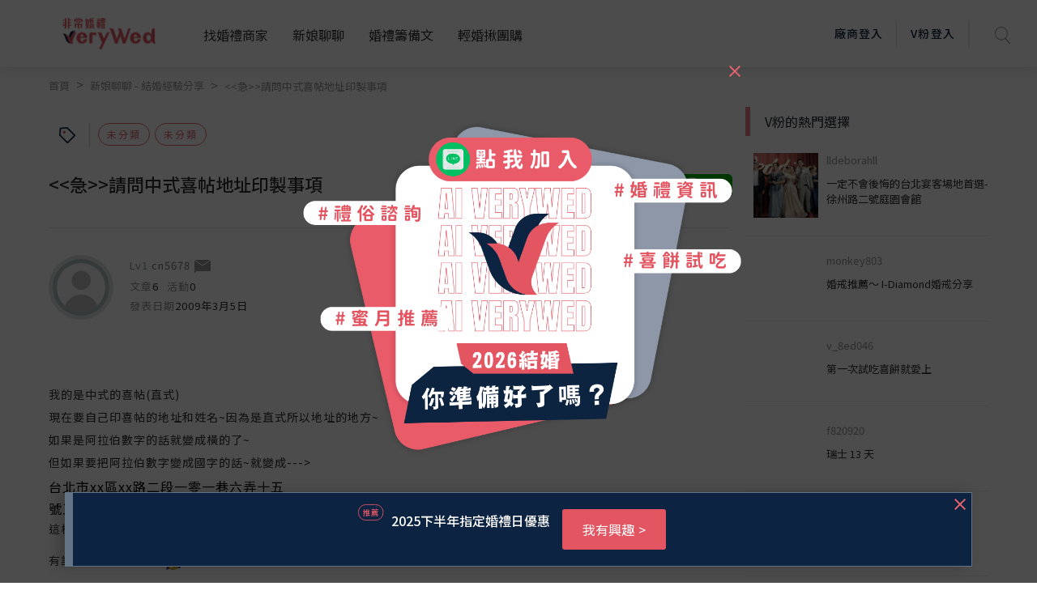

--- FILE ---
content_type: text/html; charset=UTF-8
request_url: https://verywed.com/api/threadListPage.php?board=expexch&thread=1532266.html
body_size: 3272
content:





{"status":200,"data":{"threadListPage":{"thread_info":{"isRating":0,"isVendorRating":0,"isRatingSEO":0,"subject":"<<\u6025>>\u8acb\u554f\u4e2d\u5f0f\u559c\u5e16\u5730\u5740\u5370\u88fd\u4e8b\u9805","themeLink":null,"theme":null,"category":null,"can_be_trust":0,"is_essence":"0","is_hot":"0","isLoved":"0","member":{"alias":"cn5678","member_id":314568,"articleCount":6,"activityCount":null,"created":"2009\u5e743\u67085\u65e5","createdTime":"2009-03-05","photo":"\/\/s.verywed.com\/s1\/2019\/08\/27\/1566884784_d0c1aa65d852572a840c780e828ac6c6.jpg","level":"Lv1","friendlyKey":null,"catLink":null,"isBlacklist":0},"content":"<p>\u6211\u7684\u662f\u4e2d\u5f0f\u7684\u559c\u5e16(\u76f4\u5f0f)<\/p>\n<p>\u73fe\u5728\u8981\u81ea\u5df1\u5370\u559c\u5e16\u7684\u5730\u5740\u548c\u59d3\u540d~\u56e0\u70ba\u662f\u76f4\u5f0f\u6240\u4ee5\u5730\u5740\u7684\u5730\u65b9~<\/p>\n<p>\u5982\u679c\u662f\u963f\u62c9\u4f2f\u6578\u5b57\u7684\u8a71\u5c31\u8b8a\u6210\u6a6b\u7684\u4e86~<\/p>\n<p>\u4f46\u5982\u679c\u8981\u628a\u963f\u62c9\u4f2f\u6578\u5b57\u8b8a\u6210\u570b\u5b57\u7684\u8a71~\u5c31\u8b8a\u6210---&gt;\n<\/p><table style=\"width:226pt;\" cellspacing=\"0\" cellpadding=\"0\" width=\"301\" border=\"0\"><colgroup><col style=\"width:226pt;\" width=\"301\"><\/colgroup><tbody><tr style=\"height:16.5pt;\"><td class=\"xl66\" style=\"width:226pt;height:16.5pt;\"><span style=\"color:#000000;font-size:medium;\">\u53f0\u5317\u5e02xx\u5340xx\u8def\u4e8c\u6bb5\u4e00\u96f6\u4e00\u5df7\u516d\u5f04\u5341\u4e94\u865f\u4e94\u6a13<\/span><\/td>\n        <\/tr><\/tbody><\/table><p>\u9019\u6a23\u5beb\u6709\u4eba\u770b\u5f97\u61c2\u55ce???<\/p>\n<p>\u6709\u8ab0\u80fd\u6551\u6551\u6211~~~~~~<img alt=\"\" src=\"http:\/\/verywed.com\/js\/fckeditor\/editor\/images\/smiley\/msn\/cry_smile.gif\"><\/p>","aboutLink":[],"append":[],"body_warning":{"body":"","error":true,"block":0},"hitCount":3964,"replyCount":4},"rating_info":[]},"vFanWatch":[{"alias":"veryWed\u5a5a\u79ae\u5c08\u5bb6","photo":"\/\/s.verywed.com\/800-800\/s1\/2020\/02\/14\/1581672075_e1600f52e51af61e61cc58337bfd9829.jpeg","subject":"\u5b8c\u7f8e\u5a5a\u5bb4\u5834\u5730-\u683c\u840a\u5929\u6f3e\u5927\u98ef\u5e97","board":"expexch","thread":"3259366","url":null,"vwindex_ga":1,"order":"1_1"},{"alias":"veryWed\u5a5a\u79ae\u5c08\u5bb6","photo":"\/\/s.verywed.com\/800-800\/s1\/2020\/02\/17\/1581934960_db084183350a7e78e3b5fcc86d0330d9.jpeg","subject":"\u975e\u5e38\u5a5a\u79ae\u5c0b\u627e\u5c08\u5c6c\u4f60\u7684\u547d\u5b9a\u65b0\u79d8","board":"expexch","thread":null,"url":"https:\/\/verywed.com\/landingpage\/2574?utm_source=veryWed&utm_medium=home_Carousel&utm_campaign=bridal_stylist_20200217&utm_content=home_Carousel_top3bride2","vwindex_ga":1,"order":"1_2"},{"alias":"veryWed\u5a5a\u79ae\u5c08\u5bb6","photo":"\/\/s.verywed.com\/800-800\/s1\/2020\/02\/26\/1582706216_b7a0835107e6eaf713e074a3990dfdf6.jpeg","subject":"\u3010V\u7c89\u63a8\u85a6\u3011\u5b8c\u52dd\u5404\u7a2e\u671f\u5f85\u7684\u5a5a\u5bb4\u5834\u5730\uff01","board":"expexch","thread":"3274013","url":null,"vwindex_ga":1,"order":"1_3"}],"vFanHotChoice":[{"alias":"lldeborahll","photo":"\/\/s.verywed.com\/1200-1200\/s1\/2020\/04\/27\/1587986846_51782170854492d95d8917b889dc28fd.JPG","subject":"\u4e00\u5b9a\u4e0d\u6703\u5f8c\u6094\u7684\u53f0\u5317\u5bb4\u5ba2\u5834\u5730\u9996\u9078-\u5f90\u5dde\u8def\u4e8c\u865f\u5ead\u5712\u6703\u9928","board":"rating","thread":"3293530.html","vwindex_ga":0},{"alias":"rj03121208","photo":null,"subject":"\u539f\u4f86\u662f\u5cf6\u4e0d\u662f\u9ce5","board":"expexch","thread":"3330669.html","vwindex_ga":0},{"alias":"clioanan","photo":null,"subject":"\u559c\u9905\u63a8\u85a6-\u4e03\u898b\u6afb\u5802","board":"expexch","thread":"3330671.html","vwindex_ga":0},{"alias":"monkey803","photo":"\/\/s.verywed.com\/s1\/2025\/10\/15\/1760516801_c4857c9ba708ac5028352ac7a3f85173.jpg","subject":"\u5a5a\u6212\u63a8\u85a6\uff5e I-Diamond\u5a5a\u6212\u5206\u4eab","board":"expexch","thread":"3330672.html","vwindex_ga":0},{"alias":"clioanan","photo":null,"subject":"\u559c\u9905-\u4e03\u898b\u6afb\u5802","board":"expexch","thread":"3330673.html","vwindex_ga":0},{"alias":"v_8ed046","photo":"\/\/s.verywed.com\/s1\/2025\/10\/14\/1760446753_d5463ebb16b85a323ea7ca471bb0acc9.jpg","subject":"\u7b2c\u4e00\u6b21\u8a66\u5403\u559c\u9905\u5c31\u611b\u4e0a\ufe0f","board":"expexch","thread":"3330674.html","vwindex_ga":0},{"alias":"Terrence1019","photo":null,"subject":"\u5c0d\u5a5a\u7d17\u756b\u9762\u6709\u60f3\u6cd5\u8a72\u600e\u9ebc\u8ddf\u651d\u5f71\u5e2b\u6e9d\u901a","board":"expexch","thread":"3330676.html","vwindex_ga":0},{"alias":"Xuanlin1006","photo":null,"subject":"\u5f9e\u8a66\u5403\u958b\u59cb\u7684\u751c\u871c\u6c7a\u5b9a Koti Koti \u559c\u9905\u9ad4\u9a57","board":"expexch","thread":"3330677.html","vwindex_ga":0},{"alias":"f820920","photo":"\/\/s.verywed.com\/s1\/2024\/11\/24\/1732461625_b565aa7b1ffb4db9ceb319692bdcc9d2.jpg","subject":"\u745e\u58eb 13 \u5929","board":"expexch","thread":"3330678.html","vwindex_ga":0},{"alias":"f820920","photo":"\/\/s.verywed.com\/s1\/2024\/11\/24\/1732461625_b565aa7b1ffb4db9ceb319692bdcc9d2.jpg","subject":"\u745e\u58eb 13 \u5929\u871c\u6708\u65c5\u884c","board":"expexch","thread":"3330679.html","vwindex_ga":0},{"alias":"f820920","photo":"\/\/s.verywed.com\/s1\/2024\/11\/24\/1732461625_b565aa7b1ffb4db9ceb319692bdcc9d2.jpg","subject":"\u5cc7\u91cc\u5cf6 10 \u5929\u871c\u6708\u65c5\u884c","board":"expexch","thread":"3330680.html","vwindex_ga":0},{"alias":"dppss93137","photo":null,"subject":"\u9999\u6c23\u6eff\u5206\u7684BUT.\u5976\u6cb9\u9165\u9905\uff0c\u5e78\u798f\u611f\u7206\u68da\uff01","board":"expexch","thread":"3330681.html","vwindex_ga":0},{"alias":"dppss93137","photo":null,"subject":" \u559c\u9905\u9078\u64c7BUT\ufe0f","board":"expexch","thread":"3330682.html","vwindex_ga":0},{"alias":"v_5ec530","photo":"\/\/s.verywed.com\/s1\/2025\/10\/16\/1760581309_359faf32468f8298cc954c3f56387168.jpeg","subject":"\u6700\u7f8e\u559c\u9905\uff01","board":"expexch","thread":"3330683.html","vwindex_ga":0},{"alias":"jihapeg484","photo":null,"subject":"Professional Image Through a Virtual Phone","board":"expexch","thread":"3330684.html","vwindex_ga":0},{"alias":"syu10312","photo":null,"subject":"\u53e3\u5473\u7279\u5225\u53c8\u7f8e\u9e97\u7684\u5c71\u6728\u5cf6\u8a66\u5403\u5fc3\u5f97","board":"expexch","thread":"3330685.html","vwindex_ga":0},{"alias":"zora0055","photo":null,"subject":"\u773c\u888b\u5167\u958b\u624b\u8853\u6062\u5fa9\u671f\u816b\u591a\u4e45","board":"expexch","thread":"3330691.html","vwindex_ga":0},{"alias":"v_9b1a2b","photo":"\/\/s.verywed.com\/s1\/2025\/05\/23\/1748006119_9e45cc52a54d18262adb492470afb51c.jpg","subject":"\u4e16\u552f\u559c\u9905\u8b9a\u8b9a","board":"expexch","thread":"3330692.html","vwindex_ga":0},{"alias":"v_81dbae","photo":"\/\/s.verywed.com\/s1\/2025\/10\/16\/1760624904_fbe63559f969b2af8ace12be962a035a.jpg","subject":"\u5c71\u6728\u5cf6\u559c\u9905 \u63a8\u85a6\uff01","board":"expexch","thread":"3330697.html","vwindex_ga":0},{"alias":"f820920","photo":"\/\/s.verywed.com\/s1\/2024\/11\/24\/1732461625_b565aa7b1ffb4db9ceb319692bdcc9d2.jpg","subject":"\u745e\u58eb13\u5929\u871c\u6708\u65c5\u884c","board":"expexch","thread":"3330698.html","vwindex_ga":0},{"alias":"f820920","photo":"\/\/s.verywed.com\/s1\/2024\/11\/24\/1732461625_b565aa7b1ffb4db9ceb319692bdcc9d2.jpg","subject":"\u5cc7\u91cc\u5cf610\u5929\u871c\u6708\u65c5\u884c","board":"expexch","thread":"3330699.html","vwindex_ga":0},{"alias":"linbilll","photo":"\/\/s.verywed.com\/s1\/2023\/10\/06\/1696596769_3fc3733387d731ae8d77514051f95e1f.jpg","subject":"\u5a5a\u7d17\u7d00\u5ff5\u5be6\u73fe\u6211\u5006\u68d2\u7403Cosplay\u60c5\u4eba\u5922\uff01","board":"expexch","thread":"3330701.html","vwindex_ga":0},{"alias":"v_3b0026","photo":"\/\/s.verywed.com\/s1\/2025\/10\/17\/1760672062_68dba232ccb558d12745f90de61861ce.jpg","subject":" OOH LA LOVE \u559c\u9905\u8a66\u5403\u5206\u4eab","board":"expexch","thread":"3330702.html","vwindex_ga":0},{"alias":"xiang_9559","photo":"\/\/s.verywed.com\/s1\/2025\/10\/17\/1760683273_20d898f6405ce1300dcc09664452fd25.jpg","subject":"But.\u559c\u9905\u8a66\u5403\u5fc3\u5f97\u5206\u4eab","board":"expexch","thread":"3330703.html","vwindex_ga":0},{"alias":"peter61035","photo":null,"subject":"\u559c\u9905\u597d\u9078\u9805\uff0c\u5065\u5eb7\u597d\u9078\u64c7","board":"expexch","thread":"3330704.html","vwindex_ga":0},{"alias":"gogosunnyboy","photo":null,"subject":"\u6211\u5011\u5728\u4eac\u83ef\u947d\u77f3\u65b0\u71df\u5e97\u6311\u5230\u5c6c\u65bc\u6211\u5011\u7684\u5ba2\u88fd\u5316\u7d50\u5a5a\u947d\u6212\/\u5c0d\u6212","board":"expexch","thread":"3330705.html","vwindex_ga":0},{"alias":"0934330215","photo":null,"subject":"\u65e5\u7cfb\u98a8\u559c\u9905","board":"expexch","thread":"3330706.html","vwindex_ga":0},{"alias":"v_5af4ef","photo":"\/\/s.verywed.com\/s1\/2025\/10\/17\/1760709687_c6700da8bb74737f290ff4bf17e8f588.jpg","subject":"\u5206\u4eab\u559c\u9905 \u6ce2\u6ce2\u8afe\u8afe","board":"expexch","thread":"3330707.html","vwindex_ga":0},{"alias":"oxalislala","photo":null,"subject":"\u7fa9\u5927\u5229\u871c\u6708\u5718 \u63a8\u85a6\u96cb\u54c1","board":"expexch","thread":"3330708.html","vwindex_ga":0},{"alias":"joan0428888","photo":"\/\/s.verywed.com\/s1\/2025\/10\/19\/1760848423_f0efa22452c6bf94f6a3cbbfd16146dc.jpg","subject":"\u5c71\u6728\u5cf6\u8a66\u5403\u9ad4\u9a57","board":"expexch","thread":"3330709.html","vwindex_ga":0}],"bottomCampaign":[{"ad_title":"\u53f0\u5317\u6f22\u4f86\u5927\u98ef\u5e97\uff5c2025\u5a5a\u5bb4\u65b9\u6848","ad_url":"very-wed.com\/aKtZf","ad_button":"\u77ad\u89e3\u8a73\u60c5","sponsor":"\u53f0\u5317\u6f22\u4f86\u5927\u98ef\u5e97\u5bb4\u6703\u5ef3","ga_camp_no":1,"ga_ad":"_\u63a8\u85a6","ga_cat_name":"restaurant","ga_ven_name":"\u53f0\u5317\u6f22\u4f86\u5927\u98ef\u5e97\u5bb4\u6703\u5ef3","ga_ven_pk":21074},{"ad_title":"2025\uff5e2026\u71b1\u60c5\u9810\u7d04\u4e2d","ad_url":"verywed.com\/landingpage\/2364-%E8%81%BD%E8%A6%8B%E5%B9%B8%E7%A6%8F%E5%A9%9A%E7%A6%AE%E6%A8%82%E5%9C%98.html","ad_button":"\u6211\u6709\u8208\u8da3","sponsor":"\u807d\u898b\u5e78\u798f\u5a5a\u79ae\u6a02\u5718","ga_camp_no":1,"ga_ad":"_\u63a8\u85a6","ga_cat_name":"music","ga_ven_name":"\u807d\u898b\u5e78\u798f\u5a5a\u79ae\u6a02\u5718","ga_ven_pk":17190}],"seo":{"description":"\u6211\u7684\u662f\u4e2d\u5f0f\u7684\u559c\u5e16(\u76f4\u5f0f)\u73fe\u5728\u8981\u81ea\u5df1\u5370\u559c\u5e16\u7684\u5730\u5740\u548c\u59d3\u540d~\u56e0\u70ba\u662f\u76f4\u5f0f\u6240\u4ee5\u5730\u5740\u7684\u5730\u65b9~\u5982\u679c\u662f\u963f\u62c9\u4f2f\u6578\u5b57\u7684\u8a71\u5c31\u8b8a\u6210\u6a6b\u7684\u4e86~\u4f46\u5982\u679c\u8981\u628a\u963f\u62c9\u4f2f\u6578\u5b57\u8b8a\u6210\u570b\u5b57\u7684\u8a71~\u5c31\u8b8a\u6210---&gt;\u53f0\u5317\u5e02xx\u5340xx\u8def\u4e8c\u6bb5\u4e00\u96f6\u4e00\u5df7\u516d\u5f04\u5341\u4e94\u865f\u4e94\u6a13        \u9019\u6a23\u5beb\u6709\u4eba\u770b\u5f97\u61c2\u55ce???\u6709\u8ab0\u80fd\u6551\u6551\u6211~~~~~~\u2026\uff08\u5168\u6587\u8acb\u898b\uff1a\u975e\u5e38\u5a5a\u79aeveryWed\uff09","og:description":"\u6211\u7684\u662f\u4e2d\u5f0f\u7684\u559c\u5e16(\u76f4\u5f0f)\u73fe\u5728\u8981\u81ea\u5df1\u5370\u559c\u5e16\u7684\u5730\u5740\u548c\u59d3\u540d~\u56e0\u70ba\u662f\u76f4\u5f0f\u6240\u4ee5\u5730\u5740\u7684\u5730\u65b9~\u5982\u679c\u662f\u963f\u62c9\u4f2f\u6578\u5b57\u7684\u8a71\u5c31\u8b8a\u6210\u6a6b\u7684\u4e86~\u4f46\u5982\u679c\u8981\u628a\u963f\u62c9\u4f2f\u6578\u5b57\u8b8a\u6210\u570b\u5b57\u7684\u8a71~\u5c31\u8b8a\u6210---&gt;\u53f0\u5317\u5e02xx\u5340xx\u8def\u4e8c\u6bb5\u4e00\u96f6\u4e00\u5df7\u516d\u5f04\u5341\u4e94\u865f\u4e94\u6a13        \u9019\u6a23\u5beb\u6709\u4eba\u770b\u5f97\u61c2\u55ce???\u6709\u8ab0\u80fd\u6551\u6551\u6211~~~~~~\u2026\uff08\u5168\u6587\u8acb\u898b\uff1a\u975e\u5e38\u5a5a\u79aeveryWed\uff09","title":"<<\u6025>>\u8acb\u554f\u4e2d\u5f0f\u559c\u5e16\u5730\u5740\u5370\u88fd\u4e8b\u9805--\u975e\u5e38\u5a5a\u79aeveryWed"}}}

--- FILE ---
content_type: text/html; charset=utf-8
request_url: https://www.google.com/recaptcha/api2/aframe
body_size: -105
content:
<!DOCTYPE HTML><html><head><meta http-equiv="content-type" content="text/html; charset=UTF-8"></head><body><script nonce="Bbq4Nb74VF1pmp7A4dB0Vg">/** Anti-fraud and anti-abuse applications only. See google.com/recaptcha */ try{var clients={'sodar':'https://pagead2.googlesyndication.com/pagead/sodar?'};window.addEventListener("message",function(a){try{if(a.source===window.parent){var b=JSON.parse(a.data);var c=clients[b['id']];if(c){var d=document.createElement('img');d.src=c+b['params']+'&rc='+(localStorage.getItem("rc::a")?sessionStorage.getItem("rc::b"):"");window.document.body.appendChild(d);sessionStorage.setItem("rc::e",parseInt(sessionStorage.getItem("rc::e")||0)+1);localStorage.setItem("rc::h",'1763056887100');}}}catch(b){}});window.parent.postMessage("_grecaptcha_ready", "*");}catch(b){}</script></body></html>

--- FILE ---
content_type: text/javascript
request_url: https://verywed.com/plugin/tinymce/plugins/print/plugin.js
body_size: 299
content:
(function () {
var print = (function () {
    'use strict';

    var global = tinymce.util.Tools.resolve('tinymce.PluginManager');

    var global$1 = tinymce.util.Tools.resolve('tinymce.Env');

    var register = function (editor) {
      editor.addCommand('mcePrint', function () {
        if (global$1.ie && global$1.ie <= 11) {
          editor.getDoc().execCommand('print', false, null);
        } else {
          editor.getWin().print();
        }
      });
    };
    var Commands = { register: register };

    var register$1 = function (editor) {
      editor.addButton('print', {
        title: 'Print',
        cmd: 'mcePrint'
      });
      editor.addMenuItem('print', {
        text: 'Print',
        cmd: 'mcePrint',
        icon: 'print'
      });
    };
    var Buttons = { register: register$1 };

    global.add('print', function (editor) {
      Commands.register(editor);
      Buttons.register(editor);
      editor.addShortcut('Meta+P', '', 'mcePrint');
    });
    function Plugin () {
    }

    return Plugin;

}());
})();


--- FILE ---
content_type: application/javascript; charset=UTF-8
request_url: https://verywed.com/_nuxt/pages/forum/_board/_thread.2ca38a5541c6ccd3f78b.js
body_size: 7334
content:
webpackJsonp([30],{LbFO:function(t,e,a){"use strict";Object.defineProperty(e,"__esModule",{value:!0});var r=a("MMWb"),n=a("N1c2"),s=a("VU/8")(r.a,n.a,!1,null,null,null);s.options.__file="pages/forum/_board/_thread.vue",e.default=s.exports},MMWb:function(t,e,a){"use strict";var r=a("Dd8w"),n=a.n(r),s=a("Xxa5"),i=a.n(s),o=a("exGp"),d=a.n(o),h=a("wW7L"),u=a("NYxO"),c=a("VPNC"),p=a.n(c),l=a("mtWM"),f=a.n(l);e.a={watchQuery:!0,head:function(){return this.thread.includes("-")?this.thread=this.thread.split("-")[0]:this.thread=this.thread.split(".html")[0],0==this.STORE_THREAD.threadListPage.thread_info.body_warning.block&&0==this.STORE_THREAD.threadListPage.thread_info.member.isBlacklist?{link:[{rel:"canonical",href:"https://verywed.com/forum/"+this.board+"/"+this.thread+".html"}]}:{meta:[{name:"robots",content:"noindex"}]}},fetch:function(){var t=d()(i.a.mark(function t(e){var a=e.store;return e.params,e.route,i.a.wrap(function(t){for(;;)switch(t.prev=t.next){case 0:return t.next=2,a.dispatch("GET_NEWPAGE");case 2:case"end":return t.stop()}},t,this)}));return function(e){return t.apply(this,arguments)}}(),asyncData:function(){var t=d()(i.a.mark(function t(e){var a,r=e.store,n=e.params,s=e.error;return e.route,i.a.wrap(function(t){for(;;)switch(t.prev=t.next){case 0:return a={board:n.board,thread:n.thread},t.next=3,f.a.get("https://verywed.com/vwAPI/threadListPage.php",{params:a}).then(function(t){r.state.boardSingle=t.data.data}).catch(function(t){404==t.response.status?s({statusCode:404,message:"Post not found"}):403==t.response.status&&(r.state.boardSingle=t.response.data.data,s({statusCode:403,message:t.response.data.data}))});case 3:return t.next=5,f.a.get("https://verywed.com/vwAPI/threadListPageReply.php",{params:a}).then(function(t){r.state.articleReply=t.data.data.threadListPageReply});case 5:return t.abrupt("return",p.a);case 6:case"end":return t.stop()}},t,this)}));return function(e){return t.apply(this,arguments)}}(),jsonld:function(){var t=[];return t.push(this.organization,this.webpage,this.website),t},mounted:function(){},components:{detailPage:h.a},data:function(){var t=this.$route.params;return{path:"/"+t+"/",board:t.board,thread:t.thread}},computed:n()({},Object(u.mapGetters)(["STORE_THREAD"]))}},N1c2:function(t,e,a){"use strict";var r=function(){var t=this.$createElement;return(this._self._c||t)("detailPage",{attrs:{STORE_THREAD:this.STORE_THREAD,board:this.board,thread:this.thread,isVendor:!0}})};r._withStripped=!0;var n={render:r,staticRenderFns:[]};e.a=n}});
//# sourceMappingURL=[data-uri]

--- FILE ---
content_type: image/svg+xml
request_url: https://verywed.com/_nuxt/img/ig.adc3294.svg
body_size: 584
content:

<svg xmlns="http://www.w3.org/2000/svg" width="20" height="20">
    <path fill="#FFF" fill-rule="evenodd" d="M18.168 18.21c-1.078 1.139-2.654 1.789-4.313 1.789H6.14c-1.659 0-3.235-.65-4.314-1.789C.748 17.153.001 15.689.001 13.981V6.012c0-1.626.747-3.171 1.825-4.228C2.905.727 4.481-.005 6.14-.005h7.715c1.659 0 3.235.732 4.313 1.789 1.079 1.057 1.825 2.602 1.825 4.228v7.969c0 1.708-.746 3.172-1.825 4.229zm.083-12.198c0-1.138-.497-2.277-1.327-3.009-.747-.813-1.908-1.301-3.069-1.301H6.14c-1.244 0-2.323.488-3.152 1.301-.747.732-1.245 1.871-1.245 3.009v7.969c0 1.22.498 2.277 1.245 3.091.829.732 1.908 1.219 3.152 1.219h7.715c1.161 0 2.322-.487 3.069-1.219.83-.814 1.327-1.871 1.327-3.091V6.012zm-2.571-.325a1.15 1.15 0 0 1-1.162-1.138c0-.629.52-1.139 1.162-1.139.641 0 1.161.51 1.161 1.139a1.15 1.15 0 0 1-1.161 1.138zm-1.991 7.888c-.913.894-2.24 1.464-3.733 1.464-1.41 0-2.738-.57-3.65-1.464-.996-.976-1.576-2.196-1.576-3.66 0-1.382.58-2.683 1.576-3.578.912-.975 2.24-1.544 3.65-1.544 1.493 0 2.82.569 3.733 1.544a5.06 5.06 0 0 1 1.493 3.578c0 1.464-.581 2.684-1.493 3.66zm-1.245-6.099c-.58-.57-1.493-.976-2.488-.976-.913 0-1.825.406-2.489.976-.581.651-.995 1.545-.995 2.439 0 .976.414 1.871.995 2.44.664.651 1.576 1.057 2.489 1.057.995 0 1.908-.406 2.488-1.057.664-.569 1.079-1.464 1.079-2.44 0-.894-.415-1.788-1.079-2.439z"/>
</svg>

--- FILE ---
content_type: text/javascript
request_url: https://verywed.com/plugin/tinymce/plugins/pagebreak/plugin.js
body_size: 966
content:
(function () {
var pagebreak = (function () {
    'use strict';

    var global = tinymce.util.Tools.resolve('tinymce.PluginManager');

    var global$1 = tinymce.util.Tools.resolve('tinymce.Env');

    var getSeparatorHtml = function (editor) {
      return editor.getParam('pagebreak_separator', '<!-- pagebreak -->');
    };
    var shouldSplitBlock = function (editor) {
      return editor.getParam('pagebreak_split_block', false);
    };
    var Settings = {
      getSeparatorHtml: getSeparatorHtml,
      shouldSplitBlock: shouldSplitBlock
    };

    var getPageBreakClass = function () {
      return 'mce-pagebreak';
    };
    var getPlaceholderHtml = function () {
      return '<img src="' + global$1.transparentSrc + '" class="' + getPageBreakClass() + '" data-mce-resize="false" data-mce-placeholder />';
    };
    var setup = function (editor) {
      var separatorHtml = Settings.getSeparatorHtml(editor);
      var pageBreakSeparatorRegExp = new RegExp(separatorHtml.replace(/[\?\.\*\[\]\(\)\{\}\+\^\$\:]/g, function (a) {
        return '\\' + a;
      }), 'gi');
      editor.on('BeforeSetContent', function (e) {
        e.content = e.content.replace(pageBreakSeparatorRegExp, getPlaceholderHtml());
      });
      editor.on('PreInit', function () {
        editor.serializer.addNodeFilter('img', function (nodes) {
          var i = nodes.length, node, className;
          while (i--) {
            node = nodes[i];
            className = node.attr('class');
            if (className && className.indexOf('mce-pagebreak') !== -1) {
              var parentNode = node.parent;
              if (editor.schema.getBlockElements()[parentNode.name] && Settings.shouldSplitBlock(editor)) {
                parentNode.type = 3;
                parentNode.value = separatorHtml;
                parentNode.raw = true;
                node.remove();
                continue;
              }
              node.type = 3;
              node.value = separatorHtml;
              node.raw = true;
            }
          }
        });
      });
    };
    var FilterContent = {
      setup: setup,
      getPlaceholderHtml: getPlaceholderHtml,
      getPageBreakClass: getPageBreakClass
    };

    var register = function (editor) {
      editor.addCommand('mcePageBreak', function () {
        if (editor.settings.pagebreak_split_block) {
          editor.insertContent('<p>' + FilterContent.getPlaceholderHtml() + '</p>');
        } else {
          editor.insertContent(FilterContent.getPlaceholderHtml());
        }
      });
    };
    var Commands = { register: register };

    var setup$1 = function (editor) {
      editor.on('ResolveName', function (e) {
        if (e.target.nodeName === 'IMG' && editor.dom.hasClass(e.target, FilterContent.getPageBreakClass())) {
          e.name = 'pagebreak';
        }
      });
    };
    var ResolveName = { setup: setup$1 };

    var register$1 = function (editor) {
      editor.addButton('pagebreak', {
        title: 'Page break',
        cmd: 'mcePageBreak'
      });
      editor.addMenuItem('pagebreak', {
        text: 'Page break',
        icon: 'pagebreak',
        cmd: 'mcePageBreak',
        context: 'insert'
      });
    };
    var Buttons = { register: register$1 };

    global.add('pagebreak', function (editor) {
      Commands.register(editor);
      Buttons.register(editor);
      FilterContent.setup(editor);
      ResolveName.setup(editor);
    });
    function Plugin () {
    }

    return Plugin;

}());
})();


--- FILE ---
content_type: text/javascript
request_url: https://verywed.com/plugin/tinymce/plugins/visualchars/plugin.js
body_size: 3252
content:
(function () {
var visualchars = (function (domGlobals) {
    'use strict';

    var Cell = function (initial) {
      var value = initial;
      var get = function () {
        return value;
      };
      var set = function (v) {
        value = v;
      };
      var clone = function () {
        return Cell(get());
      };
      return {
        get: get,
        set: set,
        clone: clone
      };
    };

    var global = tinymce.util.Tools.resolve('tinymce.PluginManager');

    var get = function (toggleState) {
      var isEnabled = function () {
        return toggleState.get();
      };
      return { isEnabled: isEnabled };
    };
    var Api = { get: get };

    var fireVisualChars = function (editor, state) {
      return editor.fire('VisualChars', { state: state });
    };
    var Events = { fireVisualChars: fireVisualChars };

    var charMap = {
      '\xA0': 'nbsp',
      '\xAD': 'shy'
    };
    var charMapToRegExp = function (charMap, global) {
      var key, regExp = '';
      for (key in charMap) {
        regExp += key;
      }
      return new RegExp('[' + regExp + ']', global ? 'g' : '');
    };
    var charMapToSelector = function (charMap) {
      var key, selector = '';
      for (key in charMap) {
        if (selector) {
          selector += ',';
        }
        selector += 'span.mce-' + charMap[key];
      }
      return selector;
    };
    var Data = {
      charMap: charMap,
      regExp: charMapToRegExp(charMap),
      regExpGlobal: charMapToRegExp(charMap, true),
      selector: charMapToSelector(charMap),
      charMapToRegExp: charMapToRegExp,
      charMapToSelector: charMapToSelector
    };

    var constant = function (value) {
      return function () {
        return value;
      };
    };
    var never = constant(false);
    var always = constant(true);

    var never$1 = never;
    var always$1 = always;
    var none = function () {
      return NONE;
    };
    var NONE = function () {
      var eq = function (o) {
        return o.isNone();
      };
      var call = function (thunk) {
        return thunk();
      };
      var id = function (n) {
        return n;
      };
      var noop = function () {
      };
      var nul = function () {
        return null;
      };
      var undef = function () {
        return undefined;
      };
      var me = {
        fold: function (n, s) {
          return n();
        },
        is: never$1,
        isSome: never$1,
        isNone: always$1,
        getOr: id,
        getOrThunk: call,
        getOrDie: function (msg) {
          throw new Error(msg || 'error: getOrDie called on none.');
        },
        getOrNull: nul,
        getOrUndefined: undef,
        or: id,
        orThunk: call,
        map: none,
        ap: none,
        each: noop,
        bind: none,
        flatten: none,
        exists: never$1,
        forall: always$1,
        filter: none,
        equals: eq,
        equals_: eq,
        toArray: function () {
          return [];
        },
        toString: constant('none()')
      };
      if (Object.freeze)
        Object.freeze(me);
      return me;
    }();
    var some = function (a) {
      var constant_a = function () {
        return a;
      };
      var self = function () {
        return me;
      };
      var map = function (f) {
        return some(f(a));
      };
      var bind = function (f) {
        return f(a);
      };
      var me = {
        fold: function (n, s) {
          return s(a);
        },
        is: function (v) {
          return a === v;
        },
        isSome: always$1,
        isNone: never$1,
        getOr: constant_a,
        getOrThunk: constant_a,
        getOrDie: constant_a,
        getOrNull: constant_a,
        getOrUndefined: constant_a,
        or: self,
        orThunk: self,
        map: map,
        ap: function (optfab) {
          return optfab.fold(none, function (fab) {
            return some(fab(a));
          });
        },
        each: function (f) {
          f(a);
        },
        bind: bind,
        flatten: constant_a,
        exists: bind,
        forall: bind,
        filter: function (f) {
          return f(a) ? me : NONE;
        },
        equals: function (o) {
          return o.is(a);
        },
        equals_: function (o, elementEq) {
          return o.fold(never$1, function (b) {
            return elementEq(a, b);
          });
        },
        toArray: function () {
          return [a];
        },
        toString: function () {
          return 'some(' + a + ')';
        }
      };
      return me;
    };
    var from = function (value) {
      return value === null || value === undefined ? NONE : some(value);
    };
    var Option = {
      some: some,
      none: none,
      from: from
    };

    var typeOf = function (x) {
      if (x === null)
        return 'null';
      var t = typeof x;
      if (t === 'object' && (Array.prototype.isPrototypeOf(x) || x.constructor && x.constructor.name === 'Array'))
        return 'array';
      if (t === 'object' && (String.prototype.isPrototypeOf(x) || x.constructor && x.constructor.name === 'String'))
        return 'string';
      return t;
    };
    var isType = function (type) {
      return function (value) {
        return typeOf(value) === type;
      };
    };
    var isFunction = isType('function');

    var slice = Array.prototype.slice;
    var map = function (xs, f) {
      var len = xs.length;
      var r = new Array(len);
      for (var i = 0; i < len; i++) {
        var x = xs[i];
        r[i] = f(x, i, xs);
      }
      return r;
    };
    var each = function (xs, f) {
      for (var i = 0, len = xs.length; i < len; i++) {
        var x = xs[i];
        f(x, i, xs);
      }
    };
    var from$1 = isFunction(Array.from) ? Array.from : function (x) {
      return slice.call(x);
    };

    var fromHtml = function (html, scope) {
      var doc = scope || domGlobals.document;
      var div = doc.createElement('div');
      div.innerHTML = html;
      if (!div.hasChildNodes() || div.childNodes.length > 1) {
        domGlobals.console.error('HTML does not have a single root node', html);
        throw new Error('HTML must have a single root node');
      }
      return fromDom(div.childNodes[0]);
    };
    var fromTag = function (tag, scope) {
      var doc = scope || domGlobals.document;
      var node = doc.createElement(tag);
      return fromDom(node);
    };
    var fromText = function (text, scope) {
      var doc = scope || domGlobals.document;
      var node = doc.createTextNode(text);
      return fromDom(node);
    };
    var fromDom = function (node) {
      if (node === null || node === undefined) {
        throw new Error('Node cannot be null or undefined');
      }
      return { dom: constant(node) };
    };
    var fromPoint = function (docElm, x, y) {
      var doc = docElm.dom();
      return Option.from(doc.elementFromPoint(x, y)).map(fromDom);
    };
    var Element = {
      fromHtml: fromHtml,
      fromTag: fromTag,
      fromText: fromText,
      fromDom: fromDom,
      fromPoint: fromPoint
    };

    var ATTRIBUTE = domGlobals.Node.ATTRIBUTE_NODE;
    var CDATA_SECTION = domGlobals.Node.CDATA_SECTION_NODE;
    var COMMENT = domGlobals.Node.COMMENT_NODE;
    var DOCUMENT = domGlobals.Node.DOCUMENT_NODE;
    var DOCUMENT_TYPE = domGlobals.Node.DOCUMENT_TYPE_NODE;
    var DOCUMENT_FRAGMENT = domGlobals.Node.DOCUMENT_FRAGMENT_NODE;
    var ELEMENT = domGlobals.Node.ELEMENT_NODE;
    var TEXT = domGlobals.Node.TEXT_NODE;
    var PROCESSING_INSTRUCTION = domGlobals.Node.PROCESSING_INSTRUCTION_NODE;
    var ENTITY_REFERENCE = domGlobals.Node.ENTITY_REFERENCE_NODE;
    var ENTITY = domGlobals.Node.ENTITY_NODE;
    var NOTATION = domGlobals.Node.NOTATION_NODE;

    var type = function (element) {
      return element.dom().nodeType;
    };
    var value = function (element) {
      return element.dom().nodeValue;
    };
    var isType$1 = function (t) {
      return function (element) {
        return type(element) === t;
      };
    };
    var isText = isType$1(TEXT);

    var wrapCharWithSpan = function (value) {
      return '<span data-mce-bogus="1" class="mce-' + Data.charMap[value] + '">' + value + '</span>';
    };
    var Html = { wrapCharWithSpan: wrapCharWithSpan };

    var isMatch = function (n) {
      return isText(n) && value(n) !== undefined && Data.regExp.test(value(n));
    };
    var filterDescendants = function (scope, predicate) {
      var result = [];
      var dom = scope.dom();
      var children = map(dom.childNodes, Element.fromDom);
      each(children, function (x) {
        if (predicate(x)) {
          result = result.concat([x]);
        }
        result = result.concat(filterDescendants(x, predicate));
      });
      return result;
    };
    var findParentElm = function (elm, rootElm) {
      while (elm.parentNode) {
        if (elm.parentNode === rootElm) {
          return elm;
        }
        elm = elm.parentNode;
      }
    };
    var replaceWithSpans = function (html) {
      return html.replace(Data.regExpGlobal, Html.wrapCharWithSpan);
    };
    var Nodes = {
      isMatch: isMatch,
      filterDescendants: filterDescendants,
      findParentElm: findParentElm,
      replaceWithSpans: replaceWithSpans
    };

    var show = function (editor, rootElm) {
      var node, div;
      var nodeList = Nodes.filterDescendants(Element.fromDom(rootElm), Nodes.isMatch);
      each(nodeList, function (n) {
        var withSpans = Nodes.replaceWithSpans(value(n));
        div = editor.dom.create('div', null, withSpans);
        while (node = div.lastChild) {
          editor.dom.insertAfter(node, n.dom());
        }
        editor.dom.remove(n.dom());
      });
    };
    var hide = function (editor, body) {
      var nodeList = editor.dom.select(Data.selector, body);
      each(nodeList, function (node) {
        editor.dom.remove(node, 1);
      });
    };
    var toggle = function (editor) {
      var body = editor.getBody();
      var bookmark = editor.selection.getBookmark();
      var parentNode = Nodes.findParentElm(editor.selection.getNode(), body);
      parentNode = parentNode !== undefined ? parentNode : body;
      hide(editor, parentNode);
      show(editor, parentNode);
      editor.selection.moveToBookmark(bookmark);
    };
    var VisualChars = {
      show: show,
      hide: hide,
      toggle: toggle
    };

    var toggleVisualChars = function (editor, toggleState) {
      var body = editor.getBody();
      var selection = editor.selection;
      var bookmark;
      toggleState.set(!toggleState.get());
      Events.fireVisualChars(editor, toggleState.get());
      bookmark = selection.getBookmark();
      if (toggleState.get() === true) {
        VisualChars.show(editor, body);
      } else {
        VisualChars.hide(editor, body);
      }
      selection.moveToBookmark(bookmark);
    };
    var Actions = { toggleVisualChars: toggleVisualChars };

    var register = function (editor, toggleState) {
      editor.addCommand('mceVisualChars', function () {
        Actions.toggleVisualChars(editor, toggleState);
      });
    };
    var Commands = { register: register };

    var global$1 = tinymce.util.Tools.resolve('tinymce.util.Delay');

    var setup = function (editor, toggleState) {
      var debouncedToggle = global$1.debounce(function () {
        VisualChars.toggle(editor);
      }, 300);
      if (editor.settings.forced_root_block !== false) {
        editor.on('keydown', function (e) {
          if (toggleState.get() === true) {
            e.keyCode === 13 ? VisualChars.toggle(editor) : debouncedToggle();
          }
        });
      }
    };
    var Keyboard = { setup: setup };

    var isEnabledByDefault = function (editor) {
      return editor.getParam('visualchars_default_state', false);
    };
    var Settings = { isEnabledByDefault: isEnabledByDefault };

    var setup$1 = function (editor, toggleState) {
      editor.on('init', function () {
        var valueForToggling = !Settings.isEnabledByDefault(editor);
        toggleState.set(valueForToggling);
        Actions.toggleVisualChars(editor, toggleState);
      });
    };
    var Bindings = { setup: setup$1 };

    var toggleActiveState = function (editor) {
      return function (e) {
        var ctrl = e.control;
        editor.on('VisualChars', function (e) {
          ctrl.active(e.state);
        });
      };
    };
    var register$1 = function (editor) {
      editor.addButton('visualchars', {
        active: false,
        title: 'Show invisible characters',
        cmd: 'mceVisualChars',
        onPostRender: toggleActiveState(editor)
      });
      editor.addMenuItem('visualchars', {
        text: 'Show invisible characters',
        cmd: 'mceVisualChars',
        onPostRender: toggleActiveState(editor),
        selectable: true,
        context: 'view',
        prependToContext: true
      });
    };

    global.add('visualchars', function (editor) {
      var toggleState = Cell(false);
      Commands.register(editor, toggleState);
      register$1(editor);
      Keyboard.setup(editor, toggleState);
      Bindings.setup(editor, toggleState);
      return Api.get(toggleState);
    });
    function Plugin () {
    }

    return Plugin;

}(window));
})();


--- FILE ---
content_type: text/javascript
request_url: https://verywed.com/plugin/tinymce/plugins/nonbreaking/plugin.js
body_size: 750
content:
(function () {
var nonbreaking = (function () {
    'use strict';

    var global = tinymce.util.Tools.resolve('tinymce.PluginManager');

    var stringRepeat = function (string, repeats) {
      var str = '';
      for (var index = 0; index < repeats; index++) {
        str += string;
      }
      return str;
    };
    var isVisualCharsEnabled = function (editor) {
      return editor.plugins.visualchars ? editor.plugins.visualchars.isEnabled() : false;
    };
    var insertNbsp = function (editor, times) {
      var nbsp = isVisualCharsEnabled(editor) ? '<span class="mce-nbsp">&nbsp;</span>' : '&nbsp;';
      editor.insertContent(stringRepeat(nbsp, times));
      editor.dom.setAttrib(editor.dom.select('span.mce-nbsp'), 'data-mce-bogus', '1');
    };
    var Actions = { insertNbsp: insertNbsp };

    var register = function (editor) {
      editor.addCommand('mceNonBreaking', function () {
        Actions.insertNbsp(editor, 1);
      });
    };
    var Commands = { register: register };

    var global$1 = tinymce.util.Tools.resolve('tinymce.util.VK');

    var getKeyboardSpaces = function (editor) {
      var spaces = editor.getParam('nonbreaking_force_tab', 0);
      if (typeof spaces === 'boolean') {
        return spaces === true ? 3 : 0;
      } else {
        return spaces;
      }
    };
    var Settings = { getKeyboardSpaces: getKeyboardSpaces };

    var setup = function (editor) {
      var spaces = Settings.getKeyboardSpaces(editor);
      if (spaces > 0) {
        editor.on('keydown', function (e) {
          if (e.keyCode === global$1.TAB && !e.isDefaultPrevented()) {
            if (e.shiftKey) {
              return;
            }
            e.preventDefault();
            e.stopImmediatePropagation();
            Actions.insertNbsp(editor, spaces);
          }
        });
      }
    };
    var Keyboard = { setup: setup };

    var register$1 = function (editor) {
      editor.addButton('nonbreaking', {
        title: 'Nonbreaking space',
        cmd: 'mceNonBreaking'
      });
      editor.addMenuItem('nonbreaking', {
        icon: 'nonbreaking',
        text: 'Nonbreaking space',
        cmd: 'mceNonBreaking',
        context: 'insert'
      });
    };
    var Buttons = { register: register$1 };

    global.add('nonbreaking', function (editor) {
      Commands.register(editor);
      Buttons.register(editor);
      Keyboard.setup(editor);
    });
    function Plugin () {
    }

    return Plugin;

}());
})();


--- FILE ---
content_type: text/javascript
request_url: https://verywed.com/plugin/tinymce/plugins/autolink/plugin.js
body_size: 1439
content:
(function () {
var autolink = (function () {
    'use strict';

    var global = tinymce.util.Tools.resolve('tinymce.PluginManager');

    var global$1 = tinymce.util.Tools.resolve('tinymce.Env');

    var getAutoLinkPattern = function (editor) {
      return editor.getParam('autolink_pattern', /^(https?:\/\/|ssh:\/\/|ftp:\/\/|file:\/|www\.|(?:mailto:)?[A-Z0-9._%+\-]+@)(.+)$/i);
    };
    var getDefaultLinkTarget = function (editor) {
      return editor.getParam('default_link_target', '');
    };
    var Settings = {
      getAutoLinkPattern: getAutoLinkPattern,
      getDefaultLinkTarget: getDefaultLinkTarget
    };

    var rangeEqualsDelimiterOrSpace = function (rangeString, delimiter) {
      return rangeString === delimiter || rangeString === ' ' || rangeString.charCodeAt(0) === 160;
    };
    var handleEclipse = function (editor) {
      parseCurrentLine(editor, -1, '(');
    };
    var handleSpacebar = function (editor) {
      parseCurrentLine(editor, 0, '');
    };
    var handleEnter = function (editor) {
      parseCurrentLine(editor, -1, '');
    };
    var scopeIndex = function (container, index) {
      if (index < 0) {
        index = 0;
      }
      if (container.nodeType === 3) {
        var len = container.data.length;
        if (index > len) {
          index = len;
        }
      }
      return index;
    };
    var setStart = function (rng, container, offset) {
      if (container.nodeType !== 1 || container.hasChildNodes()) {
        rng.setStart(container, scopeIndex(container, offset));
      } else {
        rng.setStartBefore(container);
      }
    };
    var setEnd = function (rng, container, offset) {
      if (container.nodeType !== 1 || container.hasChildNodes()) {
        rng.setEnd(container, scopeIndex(container, offset));
      } else {
        rng.setEndAfter(container);
      }
    };
    var parseCurrentLine = function (editor, endOffset, delimiter) {
      var rng, end, start, endContainer, bookmark, text, matches, prev, len, rngText;
      var autoLinkPattern = Settings.getAutoLinkPattern(editor);
      var defaultLinkTarget = Settings.getDefaultLinkTarget(editor);
      if (editor.selection.getNode().tagName === 'A') {
        return;
      }
      rng = editor.selection.getRng(true).cloneRange();
      if (rng.startOffset < 5) {
        prev = rng.endContainer.previousSibling;
        if (!prev) {
          if (!rng.endContainer.firstChild || !rng.endContainer.firstChild.nextSibling) {
            return;
          }
          prev = rng.endContainer.firstChild.nextSibling;
        }
        len = prev.length;
        setStart(rng, prev, len);
        setEnd(rng, prev, len);
        if (rng.endOffset < 5) {
          return;
        }
        end = rng.endOffset;
        endContainer = prev;
      } else {
        endContainer = rng.endContainer;
        if (endContainer.nodeType !== 3 && endContainer.firstChild) {
          while (endContainer.nodeType !== 3 && endContainer.firstChild) {
            endContainer = endContainer.firstChild;
          }
          if (endContainer.nodeType === 3) {
            setStart(rng, endContainer, 0);
            setEnd(rng, endContainer, endContainer.nodeValue.length);
          }
        }
        if (rng.endOffset === 1) {
          end = 2;
        } else {
          end = rng.endOffset - 1 - endOffset;
        }
      }
      start = end;
      do {
        setStart(rng, endContainer, end >= 2 ? end - 2 : 0);
        setEnd(rng, endContainer, end >= 1 ? end - 1 : 0);
        end -= 1;
        rngText = rng.toString();
      } while (rngText !== ' ' && rngText !== '' && rngText.charCodeAt(0) !== 160 && end - 2 >= 0 && rngText !== delimiter);
      if (rangeEqualsDelimiterOrSpace(rng.toString(), delimiter)) {
        setStart(rng, endContainer, end);
        setEnd(rng, endContainer, start);
        end += 1;
      } else if (rng.startOffset === 0) {
        setStart(rng, endContainer, 0);
        setEnd(rng, endContainer, start);
      } else {
        setStart(rng, endContainer, end);
        setEnd(rng, endContainer, start);
      }
      text = rng.toString();
      if (text.charAt(text.length - 1) === '.') {
        setEnd(rng, endContainer, start - 1);
      }
      text = rng.toString().trim();
      matches = text.match(autoLinkPattern);
      if (matches) {
        if (matches[1] === 'www.') {
          matches[1] = 'http://www.';
        } else if (/@$/.test(matches[1]) && !/^mailto:/.test(matches[1])) {
          matches[1] = 'mailto:' + matches[1];
        }
        bookmark = editor.selection.getBookmark();
        editor.selection.setRng(rng);
        editor.execCommand('createlink', false, matches[1] + matches[2]);
        if (defaultLinkTarget) {
          editor.dom.setAttrib(editor.selection.getNode(), 'target', defaultLinkTarget);
        }
        editor.selection.moveToBookmark(bookmark);
        editor.nodeChanged();
      }
    };
    var setup = function (editor) {
      var autoUrlDetectState;
      editor.on('keydown', function (e) {
        if (e.keyCode === 13) {
          return handleEnter(editor);
        }
      });
      if (global$1.ie) {
        editor.on('focus', function () {
          if (!autoUrlDetectState) {
            autoUrlDetectState = true;
            try {
              editor.execCommand('AutoUrlDetect', false, true);
            } catch (ex) {
            }
          }
        });
        return;
      }
      editor.on('keypress', function (e) {
        if (e.keyCode === 41) {
          return handleEclipse(editor);
        }
      });
      editor.on('keyup', function (e) {
        if (e.keyCode === 32) {
          return handleSpacebar(editor);
        }
      });
    };
    var Keys = { setup: setup };

    global.add('autolink', function (editor) {
      Keys.setup(editor);
    });
    function Plugin () {
    }

    return Plugin;

}());
})();


--- FILE ---
content_type: text/javascript
request_url: https://verywed.com/plugin/tinymce/plugins/advlist/plugin.js
body_size: 1457
content:
(function () {
var advlist = (function () {
    'use strict';

    var global = tinymce.util.Tools.resolve('tinymce.PluginManager');

    var global$1 = tinymce.util.Tools.resolve('tinymce.util.Tools');

    var applyListFormat = function (editor, listName, styleValue) {
      var cmd = listName === 'UL' ? 'InsertUnorderedList' : 'InsertOrderedList';
      editor.execCommand(cmd, false, styleValue === false ? null : { 'list-style-type': styleValue });
    };
    var Actions = { applyListFormat: applyListFormat };

    var register = function (editor) {
      editor.addCommand('ApplyUnorderedListStyle', function (ui, value) {
        Actions.applyListFormat(editor, 'UL', value['list-style-type']);
      });
      editor.addCommand('ApplyOrderedListStyle', function (ui, value) {
        Actions.applyListFormat(editor, 'OL', value['list-style-type']);
      });
    };
    var Commands = { register: register };

    var getNumberStyles = function (editor) {
      var styles = editor.getParam('advlist_number_styles', 'default,lower-alpha,lower-greek,lower-roman,upper-alpha,upper-roman');
      return styles ? styles.split(/[ ,]/) : [];
    };
    var getBulletStyles = function (editor) {
      var styles = editor.getParam('advlist_bullet_styles', 'default,circle,disc,square');
      return styles ? styles.split(/[ ,]/) : [];
    };
    var Settings = {
      getNumberStyles: getNumberStyles,
      getBulletStyles: getBulletStyles
    };

    var isChildOfBody = function (editor, elm) {
      return editor.$.contains(editor.getBody(), elm);
    };
    var isTableCellNode = function (node) {
      return node && /^(TH|TD)$/.test(node.nodeName);
    };
    var isListNode = function (editor) {
      return function (node) {
        return node && /^(OL|UL|DL)$/.test(node.nodeName) && isChildOfBody(editor, node);
      };
    };
    var getSelectedStyleType = function (editor) {
      var listElm = editor.dom.getParent(editor.selection.getNode(), 'ol,ul');
      return editor.dom.getStyle(listElm, 'listStyleType') || '';
    };
    var ListUtils = {
      isTableCellNode: isTableCellNode,
      isListNode: isListNode,
      getSelectedStyleType: getSelectedStyleType
    };

    var styleValueToText = function (styleValue) {
      return styleValue.replace(/\-/g, ' ').replace(/\b\w/g, function (chr) {
        return chr.toUpperCase();
      });
    };
    var toMenuItems = function (styles) {
      return global$1.map(styles, function (styleValue) {
        var text = styleValueToText(styleValue);
        var data = styleValue === 'default' ? '' : styleValue;
        return {
          text: text,
          data: data
        };
      });
    };
    var ListStyles = { toMenuItems: toMenuItems };

    var findIndex = function (list, predicate) {
      for (var index = 0; index < list.length; index++) {
        var element = list[index];
        if (predicate(element)) {
          return index;
        }
      }
      return -1;
    };
    var listState = function (editor, listName) {
      return function (e) {
        var ctrl = e.control;
        editor.on('NodeChange', function (e) {
          var tableCellIndex = findIndex(e.parents, ListUtils.isTableCellNode);
          var parents = tableCellIndex !== -1 ? e.parents.slice(0, tableCellIndex) : e.parents;
          var lists = global$1.grep(parents, ListUtils.isListNode(editor));
          ctrl.active(lists.length > 0 && lists[0].nodeName === listName);
        });
      };
    };
    var updateSelection = function (editor) {
      return function (e) {
        var listStyleType = ListUtils.getSelectedStyleType(editor);
        e.control.items().each(function (ctrl) {
          ctrl.active(ctrl.settings.data === listStyleType);
        });
      };
    };
    var addSplitButton = function (editor, id, tooltip, cmd, nodeName, styles) {
      editor.addButton(id, {
        active: false,
        type: 'splitbutton',
        tooltip: tooltip,
        menu: ListStyles.toMenuItems(styles),
        onPostRender: listState(editor, nodeName),
        onshow: updateSelection(editor),
        onselect: function (e) {
          Actions.applyListFormat(editor, nodeName, e.control.settings.data);
        },
        onclick: function () {
          editor.execCommand(cmd);
        }
      });
    };
    var addButton = function (editor, id, tooltip, cmd, nodeName, styles) {
      editor.addButton(id, {
        active: false,
        type: 'button',
        tooltip: tooltip,
        onPostRender: listState(editor, nodeName),
        onclick: function () {
          editor.execCommand(cmd);
        }
      });
    };
    var addControl = function (editor, id, tooltip, cmd, nodeName, styles) {
      if (styles.length > 0) {
        addSplitButton(editor, id, tooltip, cmd, nodeName, styles);
      } else {
        addButton(editor, id, tooltip, cmd, nodeName);
      }
    };
    var register$1 = function (editor) {
      addControl(editor, 'numlist', 'Numbered list', 'InsertOrderedList', 'OL', Settings.getNumberStyles(editor));
      addControl(editor, 'bullist', 'Bullet list', 'InsertUnorderedList', 'UL', Settings.getBulletStyles(editor));
    };
    var Buttons = { register: register$1 };

    global.add('advlist', function (editor) {
      var hasPlugin = function (editor, plugin) {
        var plugins = editor.settings.plugins ? editor.settings.plugins : '';
        return global$1.inArray(plugins.split(/[ ,]/), plugin) !== -1;
      };
      if (hasPlugin(editor, 'lists')) {
        Buttons.register(editor);
        Commands.register(editor);
      }
    });
    function Plugin () {
    }

    return Plugin;

}());
})();


--- FILE ---
content_type: text/javascript
request_url: https://verywed.com/plugin/tinymce/plugins/template/plugin.js
body_size: 2946
content:
(function () {
var template = (function () {
    'use strict';

    var global = tinymce.util.Tools.resolve('tinymce.PluginManager');

    function curry(fn) {
      var initialArgs = [];
      for (var _i = 1; _i < arguments.length; _i++) {
        initialArgs[_i - 1] = arguments[_i];
      }
      return function () {
        var restArgs = [];
        for (var _i = 0; _i < arguments.length; _i++) {
          restArgs[_i] = arguments[_i];
        }
        var all = initialArgs.concat(restArgs);
        return fn.apply(null, all);
      };
    }

    var global$1 = tinymce.util.Tools.resolve('tinymce.util.Tools');

    var global$2 = tinymce.util.Tools.resolve('tinymce.util.XHR');

    var global$3 = tinymce.util.Tools.resolve('tinymce.dom.DOMUtils');

    var getCreationDateClasses = function (editor) {
      return editor.getParam('template_cdate_classes', 'cdate');
    };
    var getModificationDateClasses = function (editor) {
      return editor.getParam('template_mdate_classes', 'mdate');
    };
    var getSelectedContentClasses = function (editor) {
      return editor.getParam('template_selected_content_classes', 'selcontent');
    };
    var getPreviewReplaceValues = function (editor) {
      return editor.getParam('template_preview_replace_values');
    };
    var getTemplateReplaceValues = function (editor) {
      return editor.getParam('template_replace_values');
    };
    var getTemplates = function (editorSettings) {
      return editorSettings.templates;
    };
    var getCdateFormat = function (editor) {
      return editor.getParam('template_cdate_format', editor.getLang('template.cdate_format'));
    };
    var getMdateFormat = function (editor) {
      return editor.getParam('template_mdate_format', editor.getLang('template.mdate_format'));
    };
    var getDialogWidth = function (editor) {
      return editor.getParam('template_popup_width', 600);
    };
    var getDialogHeight = function (editor) {
      return Math.min(global$3.DOM.getViewPort().h, editor.getParam('template_popup_height', 500));
    };
    var Settings = {
      getCreationDateClasses: getCreationDateClasses,
      getModificationDateClasses: getModificationDateClasses,
      getSelectedContentClasses: getSelectedContentClasses,
      getPreviewReplaceValues: getPreviewReplaceValues,
      getTemplateReplaceValues: getTemplateReplaceValues,
      getTemplates: getTemplates,
      getCdateFormat: getCdateFormat,
      getMdateFormat: getMdateFormat,
      getDialogWidth: getDialogWidth,
      getDialogHeight: getDialogHeight
    };

    var addZeros = function (value, len) {
      value = '' + value;
      if (value.length < len) {
        for (var i = 0; i < len - value.length; i++) {
          value = '0' + value;
        }
      }
      return value;
    };
    var getDateTime = function (editor, fmt, date) {
      var daysShort = 'Sun Mon Tue Wed Thu Fri Sat Sun'.split(' ');
      var daysLong = 'Sunday Monday Tuesday Wednesday Thursday Friday Saturday Sunday'.split(' ');
      var monthsShort = 'Jan Feb Mar Apr May Jun Jul Aug Sep Oct Nov Dec'.split(' ');
      var monthsLong = 'January February March April May June July August September October November December'.split(' ');
      date = date || new Date();
      fmt = fmt.replace('%D', '%m/%d/%Y');
      fmt = fmt.replace('%r', '%I:%M:%S %p');
      fmt = fmt.replace('%Y', '' + date.getFullYear());
      fmt = fmt.replace('%y', '' + date.getYear());
      fmt = fmt.replace('%m', addZeros(date.getMonth() + 1, 2));
      fmt = fmt.replace('%d', addZeros(date.getDate(), 2));
      fmt = fmt.replace('%H', '' + addZeros(date.getHours(), 2));
      fmt = fmt.replace('%M', '' + addZeros(date.getMinutes(), 2));
      fmt = fmt.replace('%S', '' + addZeros(date.getSeconds(), 2));
      fmt = fmt.replace('%I', '' + ((date.getHours() + 11) % 12 + 1));
      fmt = fmt.replace('%p', '' + (date.getHours() < 12 ? 'AM' : 'PM'));
      fmt = fmt.replace('%B', '' + editor.translate(monthsLong[date.getMonth()]));
      fmt = fmt.replace('%b', '' + editor.translate(monthsShort[date.getMonth()]));
      fmt = fmt.replace('%A', '' + editor.translate(daysLong[date.getDay()]));
      fmt = fmt.replace('%a', '' + editor.translate(daysShort[date.getDay()]));
      fmt = fmt.replace('%%', '%');
      return fmt;
    };
    var DateTimeHelper = { getDateTime: getDateTime };

    var createTemplateList = function (editorSettings, callback) {
      return function () {
        var templateList = Settings.getTemplates(editorSettings);
        if (typeof templateList === 'function') {
          templateList(callback);
          return;
        }
        if (typeof templateList === 'string') {
          global$2.send({
            url: templateList,
            success: function (text) {
              callback(JSON.parse(text));
            }
          });
        } else {
          callback(templateList);
        }
      };
    };
    var replaceTemplateValues = function (editor, html, templateValues) {
      global$1.each(templateValues, function (v, k) {
        if (typeof v === 'function') {
          v = v(k);
        }
        html = html.replace(new RegExp('\\{\\$' + k + '\\}', 'g'), v);
      });
      return html;
    };
    var replaceVals = function (editor, e) {
      var dom = editor.dom, vl = Settings.getTemplateReplaceValues(editor);
      global$1.each(dom.select('*', e), function (e) {
        global$1.each(vl, function (v, k) {
          if (dom.hasClass(e, k)) {
            if (typeof vl[k] === 'function') {
              vl[k](e);
            }
          }
        });
      });
    };
    var hasClass = function (n, c) {
      return new RegExp('\\b' + c + '\\b', 'g').test(n.className);
    };
    var insertTemplate = function (editor, ui, html) {
      var el;
      var n;
      var dom = editor.dom;
      var sel = editor.selection.getContent();
      html = replaceTemplateValues(editor, html, Settings.getTemplateReplaceValues(editor));
      el = dom.create('div', null, html);
      n = dom.select('.mceTmpl', el);
      if (n && n.length > 0) {
        el = dom.create('div', null);
        el.appendChild(n[0].cloneNode(true));
      }
      global$1.each(dom.select('*', el), function (n) {
        if (hasClass(n, Settings.getCreationDateClasses(editor).replace(/\s+/g, '|'))) {
          n.innerHTML = DateTimeHelper.getDateTime(editor, Settings.getCdateFormat(editor));
        }
        if (hasClass(n, Settings.getModificationDateClasses(editor).replace(/\s+/g, '|'))) {
          n.innerHTML = DateTimeHelper.getDateTime(editor, Settings.getMdateFormat(editor));
        }
        if (hasClass(n, Settings.getSelectedContentClasses(editor).replace(/\s+/g, '|'))) {
          n.innerHTML = sel;
        }
      });
      replaceVals(editor, el);
      editor.execCommand('mceInsertContent', false, el.innerHTML);
      editor.addVisual();
    };
    var Templates = {
      createTemplateList: createTemplateList,
      replaceTemplateValues: replaceTemplateValues,
      replaceVals: replaceVals,
      insertTemplate: insertTemplate
    };

    var register = function (editor) {
      editor.addCommand('mceInsertTemplate', curry(Templates.insertTemplate, editor));
    };
    var Commands = { register: register };

    var setup = function (editor) {
      editor.on('PreProcess', function (o) {
        var dom = editor.dom, dateFormat = Settings.getMdateFormat(editor);
        global$1.each(dom.select('div', o.node), function (e) {
          if (dom.hasClass(e, 'mceTmpl')) {
            global$1.each(dom.select('*', e), function (e) {
              if (dom.hasClass(e, editor.getParam('template_mdate_classes', 'mdate').replace(/\s+/g, '|'))) {
                e.innerHTML = DateTimeHelper.getDateTime(editor, dateFormat);
              }
            });
            Templates.replaceVals(editor, e);
          }
        });
      });
    };
    var FilterContent = { setup: setup };

    var insertIframeHtml = function (editor, win, html) {
      if (html.indexOf('<html>') === -1) {
        var contentCssLinks_1 = '';
        global$1.each(editor.contentCSS, function (url) {
          contentCssLinks_1 += '<link type="text/css" rel="stylesheet" href="' + editor.documentBaseURI.toAbsolute(url) + '">';
        });
        var bodyClass = editor.settings.body_class || '';
        if (bodyClass.indexOf('=') !== -1) {
          bodyClass = editor.getParam('body_class', '', 'hash');
          bodyClass = bodyClass[editor.id] || '';
        }
        html = '<!DOCTYPE html>' + '<html>' + '<head>' + contentCssLinks_1 + '</head>' + '<body class="' + bodyClass + '">' + html + '</body>' + '</html>';
      }
      html = Templates.replaceTemplateValues(editor, html, Settings.getPreviewReplaceValues(editor));
      var doc = win.find('iframe')[0].getEl().contentWindow.document;
      doc.open();
      doc.write(html);
      doc.close();
    };
    var open = function (editor, templateList) {
      var win;
      var values = [];
      var templateHtml;
      if (!templateList || templateList.length === 0) {
        var message = editor.translate('No templates defined.');
        editor.notificationManager.open({
          text: message,
          type: 'info'
        });
        return;
      }
      global$1.each(templateList, function (template) {
        values.push({
          selected: !values.length,
          text: template.title,
          value: {
            url: template.url,
            content: template.content,
            description: template.description
          }
        });
      });
      var onSelectTemplate = function (e) {
        var value = e.control.value();
        if (value.url) {
          global$2.send({
            url: value.url,
            success: function (html) {
              templateHtml = html;
              insertIframeHtml(editor, win, templateHtml);
            }
          });
        } else {
          templateHtml = value.content;
          insertIframeHtml(editor, win, templateHtml);
        }
        win.find('#description')[0].text(e.control.value().description);
      };
      win = editor.windowManager.open({
        title: 'Insert template',
        layout: 'flex',
        direction: 'column',
        align: 'stretch',
        padding: 15,
        spacing: 10,
        items: [
          {
            type: 'form',
            flex: 0,
            padding: 0,
            items: [{
                type: 'container',
                label: 'Templates',
                items: {
                  type: 'listbox',
                  label: 'Templates',
                  name: 'template',
                  values: values,
                  onselect: onSelectTemplate
                }
              }]
          },
          {
            type: 'label',
            name: 'description',
            label: 'Description',
            text: '\xA0'
          },
          {
            type: 'iframe',
            flex: 1,
            border: 1
          }
        ],
        onsubmit: function () {
          Templates.insertTemplate(editor, false, templateHtml);
        },
        minWidth: Settings.getDialogWidth(editor),
        minHeight: Settings.getDialogHeight(editor)
      });
      win.find('listbox')[0].fire('select');
    };
    var Dialog = { open: open };

    var showDialog = function (editor) {
      return function (templates) {
        Dialog.open(editor, templates);
      };
    };
    var register$1 = function (editor) {
      editor.addButton('template', {
        title: 'Insert template',
        onclick: Templates.createTemplateList(editor.settings, showDialog(editor))
      });
      editor.addMenuItem('template', {
        text: 'Template',
        onclick: Templates.createTemplateList(editor.settings, showDialog(editor)),
        icon: 'template',
        context: 'insert'
      });
    };
    var Buttons = { register: register$1 };

    global.add('template', function (editor) {
      Buttons.register(editor);
      Commands.register(editor);
      FilterContent.setup(editor);
    });
    function Plugin () {
    }

    return Plugin;

}());
})();


--- FILE ---
content_type: text/javascript
request_url: https://verywed.com/plugin/tinymce/plugins/spellchecker/plugin.js
body_size: 5915
content:
(function () {
var spellchecker = (function (domGlobals) {
    'use strict';

    var Cell = function (initial) {
      var value = initial;
      var get = function () {
        return value;
      };
      var set = function (v) {
        value = v;
      };
      var clone = function () {
        return Cell(get());
      };
      return {
        get: get,
        set: set,
        clone: clone
      };
    };

    var global = tinymce.util.Tools.resolve('tinymce.PluginManager');

    var hasProPlugin = function (editor) {
      if (/(^|[ ,])tinymcespellchecker([, ]|$)/.test(editor.settings.plugins) && global.get('tinymcespellchecker')) {
        if (typeof domGlobals.window.console !== 'undefined' && domGlobals.window.console.log) {
          domGlobals.window.console.log('Spell Checker Pro is incompatible with Spell Checker plugin! ' + 'Remove \'spellchecker\' from the \'plugins\' option.');
        }
        return true;
      } else {
        return false;
      }
    };
    var DetectProPlugin = { hasProPlugin: hasProPlugin };

    var getLanguages = function (editor) {
      var defaultLanguages = 'English=en,Danish=da,Dutch=nl,Finnish=fi,French=fr_FR,German=de,Italian=it,Polish=pl,Portuguese=pt_BR,Spanish=es,Swedish=sv';
      return editor.getParam('spellchecker_languages', defaultLanguages);
    };
    var getLanguage = function (editor) {
      var defaultLanguage = editor.getParam('language', 'en');
      return editor.getParam('spellchecker_language', defaultLanguage);
    };
    var getRpcUrl = function (editor) {
      return editor.getParam('spellchecker_rpc_url');
    };
    var getSpellcheckerCallback = function (editor) {
      return editor.getParam('spellchecker_callback');
    };
    var getSpellcheckerWordcharPattern = function (editor) {
      var defaultPattern = new RegExp('[^' + '\\s!"#$%&()*+,-./:;<=>?@[\\]^_{|}`' + '\xA7\xA9\xAB\xAE\xB1\xB6\xB7\xB8\xBB' + '\xBC\xBD\xBE\xBF\xD7\xF7\xA4\u201D\u201C\u201E\xA0\u2002\u2003\u2009' + ']+', 'g');
      return editor.getParam('spellchecker_wordchar_pattern', defaultPattern);
    };
    var Settings = {
      getLanguages: getLanguages,
      getLanguage: getLanguage,
      getRpcUrl: getRpcUrl,
      getSpellcheckerCallback: getSpellcheckerCallback,
      getSpellcheckerWordcharPattern: getSpellcheckerWordcharPattern
    };

    var global$1 = tinymce.util.Tools.resolve('tinymce.util.Tools');

    var global$2 = tinymce.util.Tools.resolve('tinymce.util.URI');

    var global$3 = tinymce.util.Tools.resolve('tinymce.util.XHR');

    var fireSpellcheckStart = function (editor) {
      return editor.fire('SpellcheckStart');
    };
    var fireSpellcheckEnd = function (editor) {
      return editor.fire('SpellcheckEnd');
    };
    var Events = {
      fireSpellcheckStart: fireSpellcheckStart,
      fireSpellcheckEnd: fireSpellcheckEnd
    };

    function isContentEditableFalse(node) {
      return node && node.nodeType === 1 && node.contentEditable === 'false';
    }
    var DomTextMatcher = function (node, editor) {
      var m, matches = [], text;
      var dom = editor.dom;
      var blockElementsMap, hiddenTextElementsMap, shortEndedElementsMap;
      blockElementsMap = editor.schema.getBlockElements();
      hiddenTextElementsMap = editor.schema.getWhiteSpaceElements();
      shortEndedElementsMap = editor.schema.getShortEndedElements();
      function createMatch(m, data) {
        if (!m[0]) {
          throw new Error('findAndReplaceDOMText cannot handle zero-length matches');
        }
        return {
          start: m.index,
          end: m.index + m[0].length,
          text: m[0],
          data: data
        };
      }
      function getText(node) {
        var txt;
        if (node.nodeType === 3) {
          return node.data;
        }
        if (hiddenTextElementsMap[node.nodeName] && !blockElementsMap[node.nodeName]) {
          return '';
        }
        if (isContentEditableFalse(node)) {
          return '\n';
        }
        txt = '';
        if (blockElementsMap[node.nodeName] || shortEndedElementsMap[node.nodeName]) {
          txt += '\n';
        }
        if (node = node.firstChild) {
          do {
            txt += getText(node);
          } while (node = node.nextSibling);
        }
        return txt;
      }
      function stepThroughMatches(node, matches, replaceFn) {
        var startNode, endNode, startNodeIndex, endNodeIndex, innerNodes = [], atIndex = 0, curNode = node, matchLocation, matchIndex = 0;
        matches = matches.slice(0);
        matches.sort(function (a, b) {
          return a.start - b.start;
        });
        matchLocation = matches.shift();
        out:
          while (true) {
            if (blockElementsMap[curNode.nodeName] || shortEndedElementsMap[curNode.nodeName] || isContentEditableFalse(curNode)) {
              atIndex++;
            }
            if (curNode.nodeType === 3) {
              if (!endNode && curNode.length + atIndex >= matchLocation.end) {
                endNode = curNode;
                endNodeIndex = matchLocation.end - atIndex;
              } else if (startNode) {
                innerNodes.push(curNode);
              }
              if (!startNode && curNode.length + atIndex > matchLocation.start) {
                startNode = curNode;
                startNodeIndex = matchLocation.start - atIndex;
              }
              atIndex += curNode.length;
            }
            if (startNode && endNode) {
              curNode = replaceFn({
                startNode: startNode,
                startNodeIndex: startNodeIndex,
                endNode: endNode,
                endNodeIndex: endNodeIndex,
                innerNodes: innerNodes,
                match: matchLocation.text,
                matchIndex: matchIndex
              });
              atIndex -= endNode.length - endNodeIndex;
              startNode = null;
              endNode = null;
              innerNodes = [];
              matchLocation = matches.shift();
              matchIndex++;
              if (!matchLocation) {
                break;
              }
            } else if ((!hiddenTextElementsMap[curNode.nodeName] || blockElementsMap[curNode.nodeName]) && curNode.firstChild) {
              if (!isContentEditableFalse(curNode)) {
                curNode = curNode.firstChild;
                continue;
              }
            } else if (curNode.nextSibling) {
              curNode = curNode.nextSibling;
              continue;
            }
            while (true) {
              if (curNode.nextSibling) {
                curNode = curNode.nextSibling;
                break;
              } else if (curNode.parentNode !== node) {
                curNode = curNode.parentNode;
              } else {
                break out;
              }
            }
          }
      }
      function genReplacer(callback) {
        function makeReplacementNode(fill, matchIndex) {
          var match = matches[matchIndex];
          if (!match.stencil) {
            match.stencil = callback(match);
          }
          var clone = match.stencil.cloneNode(false);
          clone.setAttribute('data-mce-index', matchIndex);
          if (fill) {
            clone.appendChild(dom.doc.createTextNode(fill));
          }
          return clone;
        }
        return function (range) {
          var before;
          var after;
          var parentNode;
          var startNode = range.startNode;
          var endNode = range.endNode;
          var matchIndex = range.matchIndex;
          var doc = dom.doc;
          if (startNode === endNode) {
            var node_1 = startNode;
            parentNode = node_1.parentNode;
            if (range.startNodeIndex > 0) {
              before = doc.createTextNode(node_1.data.substring(0, range.startNodeIndex));
              parentNode.insertBefore(before, node_1);
            }
            var el = makeReplacementNode(range.match, matchIndex);
            parentNode.insertBefore(el, node_1);
            if (range.endNodeIndex < node_1.length) {
              after = doc.createTextNode(node_1.data.substring(range.endNodeIndex));
              parentNode.insertBefore(after, node_1);
            }
            node_1.parentNode.removeChild(node_1);
            return el;
          }
          before = doc.createTextNode(startNode.data.substring(0, range.startNodeIndex));
          after = doc.createTextNode(endNode.data.substring(range.endNodeIndex));
          var elA = makeReplacementNode(startNode.data.substring(range.startNodeIndex), matchIndex);
          for (var i = 0, l = range.innerNodes.length; i < l; ++i) {
            var innerNode = range.innerNodes[i];
            var innerEl = makeReplacementNode(innerNode.data, matchIndex);
            innerNode.parentNode.replaceChild(innerEl, innerNode);
          }
          var elB = makeReplacementNode(endNode.data.substring(0, range.endNodeIndex), matchIndex);
          parentNode = startNode.parentNode;
          parentNode.insertBefore(before, startNode);
          parentNode.insertBefore(elA, startNode);
          parentNode.removeChild(startNode);
          parentNode = endNode.parentNode;
          parentNode.insertBefore(elB, endNode);
          parentNode.insertBefore(after, endNode);
          parentNode.removeChild(endNode);
          return elB;
        };
      }
      function unwrapElement(element) {
        var parentNode = element.parentNode;
        parentNode.insertBefore(element.firstChild, element);
        element.parentNode.removeChild(element);
      }
      function hasClass(elm) {
        return elm.className.indexOf('mce-spellchecker-word') !== -1;
      }
      function getWrappersByIndex(index) {
        var elements = node.getElementsByTagName('*'), wrappers = [];
        index = typeof index === 'number' ? '' + index : null;
        for (var i = 0; i < elements.length; i++) {
          var element = elements[i], dataIndex = element.getAttribute('data-mce-index');
          if (dataIndex !== null && dataIndex.length && hasClass(element)) {
            if (dataIndex === index || index === null) {
              wrappers.push(element);
            }
          }
        }
        return wrappers;
      }
      function indexOf(match) {
        var i = matches.length;
        while (i--) {
          if (matches[i] === match) {
            return i;
          }
        }
        return -1;
      }
      function filter(callback) {
        var filteredMatches = [];
        each(function (match, i) {
          if (callback(match, i)) {
            filteredMatches.push(match);
          }
        });
        matches = filteredMatches;
        return this;
      }
      function each(callback) {
        for (var i = 0, l = matches.length; i < l; i++) {
          if (callback(matches[i], i) === false) {
            break;
          }
        }
        return this;
      }
      function wrap(callback) {
        if (matches.length) {
          stepThroughMatches(node, matches, genReplacer(callback));
        }
        return this;
      }
      function find(regex, data) {
        if (text && regex.global) {
          while (m = regex.exec(text)) {
            matches.push(createMatch(m, data));
          }
        }
        return this;
      }
      function unwrap(match) {
        var i;
        var elements = getWrappersByIndex(match ? indexOf(match) : null);
        i = elements.length;
        while (i--) {
          unwrapElement(elements[i]);
        }
        return this;
      }
      function matchFromElement(element) {
        return matches[element.getAttribute('data-mce-index')];
      }
      function elementFromMatch(match) {
        return getWrappersByIndex(indexOf(match))[0];
      }
      function add(start, length, data) {
        matches.push({
          start: start,
          end: start + length,
          text: text.substr(start, length),
          data: data
        });
        return this;
      }
      function rangeFromMatch(match) {
        var wrappers = getWrappersByIndex(indexOf(match));
        var rng = editor.dom.createRng();
        rng.setStartBefore(wrappers[0]);
        rng.setEndAfter(wrappers[wrappers.length - 1]);
        return rng;
      }
      function replace(match, text) {
        var rng = rangeFromMatch(match);
        rng.deleteContents();
        if (text.length > 0) {
          rng.insertNode(editor.dom.doc.createTextNode(text));
        }
        return rng;
      }
      function reset() {
        matches.splice(0, matches.length);
        unwrap();
        return this;
      }
      text = getText(node);
      return {
        text: text,
        matches: matches,
        each: each,
        filter: filter,
        reset: reset,
        matchFromElement: matchFromElement,
        elementFromMatch: elementFromMatch,
        find: find,
        add: add,
        wrap: wrap,
        unwrap: unwrap,
        replace: replace,
        rangeFromMatch: rangeFromMatch,
        indexOf: indexOf
      };
    };

    var getTextMatcher = function (editor, textMatcherState) {
      if (!textMatcherState.get()) {
        var textMatcher = DomTextMatcher(editor.getBody(), editor);
        textMatcherState.set(textMatcher);
      }
      return textMatcherState.get();
    };
    var isEmpty = function (obj) {
      for (var _ in obj) {
        return false;
      }
      return true;
    };
    var defaultSpellcheckCallback = function (editor, pluginUrl, currentLanguageState) {
      return function (method, text, doneCallback, errorCallback) {
        var data = {
          method: method,
          lang: currentLanguageState.get()
        };
        var postData = '';
        data[method === 'addToDictionary' ? 'word' : 'text'] = text;
        global$1.each(data, function (value, key) {
          if (postData) {
            postData += '&';
          }
          postData += key + '=' + encodeURIComponent(value);
        });
        global$3.send({
          url: new global$2(pluginUrl).toAbsolute(Settings.getRpcUrl(editor)),
          type: 'post',
          content_type: 'application/x-www-form-urlencoded',
          data: postData,
          success: function (result) {
            result = JSON.parse(result);
            if (!result) {
              var message = editor.translate('Server response wasn\'t proper JSON.');
              errorCallback(message);
            } else if (result.error) {
              errorCallback(result.error);
            } else {
              doneCallback(result);
            }
          },
          error: function () {
            var message = editor.translate('The spelling service was not found: (') + Settings.getRpcUrl(editor) + editor.translate(')');
            errorCallback(message);
          }
        });
      };
    };
    var sendRpcCall = function (editor, pluginUrl, currentLanguageState, name, data, successCallback, errorCallback) {
      var userSpellcheckCallback = Settings.getSpellcheckerCallback(editor);
      var spellCheckCallback = userSpellcheckCallback ? userSpellcheckCallback : defaultSpellcheckCallback(editor, pluginUrl, currentLanguageState);
      spellCheckCallback.call(editor.plugins.spellchecker, name, data, successCallback, errorCallback);
    };
    var spellcheck = function (editor, pluginUrl, startedState, textMatcherState, lastSuggestionsState, currentLanguageState) {
      if (finish(editor, startedState, textMatcherState)) {
        return;
      }
      var errorCallback = function (message) {
        editor.notificationManager.open({
          text: message,
          type: 'error'
        });
        editor.setProgressState(false);
        finish(editor, startedState, textMatcherState);
      };
      var successCallback = function (data) {
        markErrors(editor, startedState, textMatcherState, lastSuggestionsState, data);
      };
      editor.setProgressState(true);
      sendRpcCall(editor, pluginUrl, currentLanguageState, 'spellcheck', getTextMatcher(editor, textMatcherState).text, successCallback, errorCallback);
      editor.focus();
    };
    var checkIfFinished = function (editor, startedState, textMatcherState) {
      if (!editor.dom.select('span.mce-spellchecker-word').length) {
        finish(editor, startedState, textMatcherState);
      }
    };
    var addToDictionary = function (editor, pluginUrl, startedState, textMatcherState, currentLanguageState, word, spans) {
      editor.setProgressState(true);
      sendRpcCall(editor, pluginUrl, currentLanguageState, 'addToDictionary', word, function () {
        editor.setProgressState(false);
        editor.dom.remove(spans, true);
        checkIfFinished(editor, startedState, textMatcherState);
      }, function (message) {
        editor.notificationManager.open({
          text: message,
          type: 'error'
        });
        editor.setProgressState(false);
      });
    };
    var ignoreWord = function (editor, startedState, textMatcherState, word, spans, all) {
      editor.selection.collapse();
      if (all) {
        global$1.each(editor.dom.select('span.mce-spellchecker-word'), function (span) {
          if (span.getAttribute('data-mce-word') === word) {
            editor.dom.remove(span, true);
          }
        });
      } else {
        editor.dom.remove(spans, true);
      }
      checkIfFinished(editor, startedState, textMatcherState);
    };
    var finish = function (editor, startedState, textMatcherState) {
      var bookmark = editor.selection.getBookmark();
      getTextMatcher(editor, textMatcherState).reset();
      editor.selection.moveToBookmark(bookmark);
      textMatcherState.set(null);
      if (startedState.get()) {
        startedState.set(false);
        Events.fireSpellcheckEnd(editor);
        return true;
      }
    };
    var getElmIndex = function (elm) {
      var value = elm.getAttribute('data-mce-index');
      if (typeof value === 'number') {
        return '' + value;
      }
      return value;
    };
    var findSpansByIndex = function (editor, index) {
      var nodes;
      var spans = [];
      nodes = global$1.toArray(editor.getBody().getElementsByTagName('span'));
      if (nodes.length) {
        for (var i = 0; i < nodes.length; i++) {
          var nodeIndex = getElmIndex(nodes[i]);
          if (nodeIndex === null || !nodeIndex.length) {
            continue;
          }
          if (nodeIndex === index.toString()) {
            spans.push(nodes[i]);
          }
        }
      }
      return spans;
    };
    var markErrors = function (editor, startedState, textMatcherState, lastSuggestionsState, data) {
      var suggestions, hasDictionarySupport;
      if (typeof data !== 'string' && data.words) {
        hasDictionarySupport = !!data.dictionary;
        suggestions = data.words;
      } else {
        suggestions = data;
      }
      editor.setProgressState(false);
      if (isEmpty(suggestions)) {
        var message = editor.translate('No misspellings found.');
        editor.notificationManager.open({
          text: message,
          type: 'info'
        });
        startedState.set(false);
        return;
      }
      lastSuggestionsState.set({
        suggestions: suggestions,
        hasDictionarySupport: hasDictionarySupport
      });
      var bookmark = editor.selection.getBookmark();
      getTextMatcher(editor, textMatcherState).find(Settings.getSpellcheckerWordcharPattern(editor)).filter(function (match) {
        return !!suggestions[match.text];
      }).wrap(function (match) {
        return editor.dom.create('span', {
          'class': 'mce-spellchecker-word',
          'data-mce-bogus': 1,
          'data-mce-word': match.text
        });
      });
      editor.selection.moveToBookmark(bookmark);
      startedState.set(true);
      Events.fireSpellcheckStart(editor);
    };
    var Actions = {
      spellcheck: spellcheck,
      checkIfFinished: checkIfFinished,
      addToDictionary: addToDictionary,
      ignoreWord: ignoreWord,
      findSpansByIndex: findSpansByIndex,
      getElmIndex: getElmIndex,
      markErrors: markErrors
    };

    var get = function (editor, startedState, lastSuggestionsState, textMatcherState, currentLanguageState, url) {
      var getLanguage = function () {
        return currentLanguageState.get();
      };
      var getWordCharPattern = function () {
        return Settings.getSpellcheckerWordcharPattern(editor);
      };
      var markErrors = function (data) {
        Actions.markErrors(editor, startedState, textMatcherState, lastSuggestionsState, data);
      };
      var getTextMatcher = function () {
        return textMatcherState.get();
      };
      return {
        getTextMatcher: getTextMatcher,
        getWordCharPattern: getWordCharPattern,
        markErrors: markErrors,
        getLanguage: getLanguage
      };
    };
    var Api = { get: get };

    var register = function (editor, pluginUrl, startedState, textMatcherState, lastSuggestionsState, currentLanguageState) {
      editor.addCommand('mceSpellCheck', function () {
        Actions.spellcheck(editor, pluginUrl, startedState, textMatcherState, lastSuggestionsState, currentLanguageState);
      });
    };
    var Commands = { register: register };

    var buildMenuItems = function (listName, languageValues) {
      var items = [];
      global$1.each(languageValues, function (languageValue) {
        items.push({
          selectable: true,
          text: languageValue.name,
          data: languageValue.value
        });
      });
      return items;
    };
    var updateSelection = function (editor, currentLanguageState) {
      return function (e) {
        var selectedLanguage = currentLanguageState.get();
        e.control.items().each(function (ctrl) {
          ctrl.active(ctrl.settings.data === selectedLanguage);
        });
      };
    };
    var getItems = function (editor) {
      return global$1.map(Settings.getLanguages(editor).split(','), function (langPair) {
        langPair = langPair.split('=');
        return {
          name: langPair[0],
          value: langPair[1]
        };
      });
    };
    var register$1 = function (editor, pluginUrl, startedState, textMatcherState, currentLanguageState, lastSuggestionsState) {
      var languageMenuItems = buildMenuItems('Language', getItems(editor));
      var startSpellchecking = function () {
        Actions.spellcheck(editor, pluginUrl, startedState, textMatcherState, lastSuggestionsState, currentLanguageState);
      };
      var buttonArgs = {
        tooltip: 'Spellcheck',
        onclick: startSpellchecking,
        onPostRender: function (e) {
          var ctrl = e.control;
          editor.on('SpellcheckStart SpellcheckEnd', function () {
            ctrl.active(startedState.get());
          });
        }
      };
      if (languageMenuItems.length > 1) {
        buttonArgs.type = 'splitbutton';
        buttonArgs.menu = languageMenuItems;
        buttonArgs.onshow = updateSelection(editor, currentLanguageState);
        buttonArgs.onselect = function (e) {
          currentLanguageState.set(e.control.settings.data);
        };
      }
      editor.addButton('spellchecker', buttonArgs);
      editor.addMenuItem('spellchecker', {
        text: 'Spellcheck',
        context: 'tools',
        onclick: startSpellchecking,
        selectable: true,
        onPostRender: function () {
          var self = this;
          self.active(startedState.get());
          editor.on('SpellcheckStart SpellcheckEnd', function () {
            self.active(startedState.get());
          });
        }
      });
    };
    var Buttons = { register: register$1 };

    var global$4 = tinymce.util.Tools.resolve('tinymce.dom.DOMUtils');

    var global$5 = tinymce.util.Tools.resolve('tinymce.ui.Factory');

    var suggestionsMenu;
    var showSuggestions = function (editor, pluginUrl, lastSuggestionsState, startedState, textMatcherState, currentLanguageState, word, spans) {
      var items = [], suggestions = lastSuggestionsState.get().suggestions[word];
      global$1.each(suggestions, function (suggestion) {
        items.push({
          text: suggestion,
          onclick: function () {
            editor.insertContent(editor.dom.encode(suggestion));
            editor.dom.remove(spans);
            Actions.checkIfFinished(editor, startedState, textMatcherState);
          }
        });
      });
      items.push({ text: '-' });
      var hasDictionarySupport = lastSuggestionsState.get().hasDictionarySupport;
      if (hasDictionarySupport) {
        items.push({
          text: 'Add to Dictionary',
          onclick: function () {
            Actions.addToDictionary(editor, pluginUrl, startedState, textMatcherState, currentLanguageState, word, spans);
          }
        });
      }
      items.push.apply(items, [
        {
          text: 'Ignore',
          onclick: function () {
            Actions.ignoreWord(editor, startedState, textMatcherState, word, spans);
          }
        },
        {
          text: 'Ignore all',
          onclick: function () {
            Actions.ignoreWord(editor, startedState, textMatcherState, word, spans, true);
          }
        }
      ]);
      suggestionsMenu = global$5.create('menu', {
        items: items,
        context: 'contextmenu',
        onautohide: function (e) {
          if (e.target.className.indexOf('spellchecker') !== -1) {
            e.preventDefault();
          }
        },
        onhide: function () {
          suggestionsMenu.remove();
          suggestionsMenu = null;
        }
      });
      suggestionsMenu.renderTo(domGlobals.document.body);
      var pos = global$4.DOM.getPos(editor.getContentAreaContainer());
      var targetPos = editor.dom.getPos(spans[0]);
      var root = editor.dom.getRoot();
      if (root.nodeName === 'BODY') {
        targetPos.x -= root.ownerDocument.documentElement.scrollLeft || root.scrollLeft;
        targetPos.y -= root.ownerDocument.documentElement.scrollTop || root.scrollTop;
      } else {
        targetPos.x -= root.scrollLeft;
        targetPos.y -= root.scrollTop;
      }
      pos.x += targetPos.x;
      pos.y += targetPos.y;
      suggestionsMenu.moveTo(pos.x, pos.y + spans[0].offsetHeight);
    };
    var setup = function (editor, pluginUrl, lastSuggestionsState, startedState, textMatcherState, currentLanguageState) {
      editor.on('click', function (e) {
        var target = e.target;
        if (target.className === 'mce-spellchecker-word') {
          e.preventDefault();
          var spans = Actions.findSpansByIndex(editor, Actions.getElmIndex(target));
          if (spans.length > 0) {
            var rng = editor.dom.createRng();
            rng.setStartBefore(spans[0]);
            rng.setEndAfter(spans[spans.length - 1]);
            editor.selection.setRng(rng);
            showSuggestions(editor, pluginUrl, lastSuggestionsState, startedState, textMatcherState, currentLanguageState, target.getAttribute('data-mce-word'), spans);
          }
        }
      });
    };
    var SuggestionsMenu = { setup: setup };

    global.add('spellchecker', function (editor, pluginUrl) {
      if (DetectProPlugin.hasProPlugin(editor) === false) {
        var startedState = Cell(false);
        var currentLanguageState = Cell(Settings.getLanguage(editor));
        var textMatcherState = Cell(null);
        var lastSuggestionsState = Cell(null);
        Buttons.register(editor, pluginUrl, startedState, textMatcherState, currentLanguageState, lastSuggestionsState);
        SuggestionsMenu.setup(editor, pluginUrl, lastSuggestionsState, startedState, textMatcherState, currentLanguageState);
        Commands.register(editor, pluginUrl, startedState, textMatcherState, lastSuggestionsState, currentLanguageState);
        return Api.get(editor, startedState, lastSuggestionsState, textMatcherState, currentLanguageState, pluginUrl);
      }
    });
    function Plugin () {
    }

    return Plugin;

}(window));
})();


--- FILE ---
content_type: text/javascript
request_url: https://verywed.com/plugin/tinymce/plugins/code/plugin.js
body_size: 686
content:
(function () {
var code = (function () {
    'use strict';

    var global = tinymce.util.Tools.resolve('tinymce.PluginManager');

    var global$1 = tinymce.util.Tools.resolve('tinymce.dom.DOMUtils');

    var getMinWidth = function (editor) {
      return editor.getParam('code_dialog_width', 600);
    };
    var getMinHeight = function (editor) {
      return editor.getParam('code_dialog_height', Math.min(global$1.DOM.getViewPort().h - 200, 500));
    };
    var Settings = {
      getMinWidth: getMinWidth,
      getMinHeight: getMinHeight
    };

    var setContent = function (editor, html) {
      editor.focus();
      editor.undoManager.transact(function () {
        editor.setContent(html);
      });
      editor.selection.setCursorLocation();
      editor.nodeChanged();
    };
    var getContent = function (editor) {
      return editor.getContent({ source_view: true });
    };
    var Content = {
      setContent: setContent,
      getContent: getContent
    };

    var open = function (editor) {
      var minWidth = Settings.getMinWidth(editor);
      var minHeight = Settings.getMinHeight(editor);
      var win = editor.windowManager.open({
        title: 'Source code',
        body: {
          type: 'textbox',
          name: 'code',
          multiline: true,
          minWidth: minWidth,
          minHeight: minHeight,
          spellcheck: false,
          style: 'direction: ltr; text-align: left'
        },
        onSubmit: function (e) {
          Content.setContent(editor, e.data.code);
        }
      });
      win.find('#code').value(Content.getContent(editor));
    };
    var Dialog = { open: open };

    var register = function (editor) {
      editor.addCommand('mceCodeEditor', function () {
        Dialog.open(editor);
      });
    };
    var Commands = { register: register };

    var register$1 = function (editor) {
      editor.addButton('code', {
        icon: 'code',
        tooltip: 'Source code',
        onclick: function () {
          Dialog.open(editor);
        }
      });
      editor.addMenuItem('code', {
        icon: 'code',
        text: 'Source code',
        onclick: function () {
          Dialog.open(editor);
        }
      });
    };
    var Buttons = { register: register$1 };

    global.add('code', function (editor) {
      Commands.register(editor);
      Buttons.register(editor);
      return {};
    });
    function Plugin () {
    }

    return Plugin;

}());
})();


--- FILE ---
content_type: text/javascript
request_url: https://verywed.com/plugin/tinymce/plugins/directionality/plugin.js
body_size: 566
content:
(function () {
var directionality = (function () {
    'use strict';

    var global = tinymce.util.Tools.resolve('tinymce.PluginManager');

    var global$1 = tinymce.util.Tools.resolve('tinymce.util.Tools');

    var setDir = function (editor, dir) {
      var dom = editor.dom;
      var curDir;
      var blocks = editor.selection.getSelectedBlocks();
      if (blocks.length) {
        curDir = dom.getAttrib(blocks[0], 'dir');
        global$1.each(blocks, function (block) {
          if (!dom.getParent(block.parentNode, '*[dir="' + dir + '"]', dom.getRoot())) {
            dom.setAttrib(block, 'dir', curDir !== dir ? dir : null);
          }
        });
        editor.nodeChanged();
      }
    };
    var Direction = { setDir: setDir };

    var register = function (editor) {
      editor.addCommand('mceDirectionLTR', function () {
        Direction.setDir(editor, 'ltr');
      });
      editor.addCommand('mceDirectionRTL', function () {
        Direction.setDir(editor, 'rtl');
      });
    };
    var Commands = { register: register };

    var generateSelector = function (dir) {
      var selector = [];
      global$1.each('h1 h2 h3 h4 h5 h6 div p'.split(' '), function (name) {
        selector.push(name + '[dir=' + dir + ']');
      });
      return selector.join(',');
    };
    var register$1 = function (editor) {
      editor.addButton('ltr', {
        title: 'Left to right',
        cmd: 'mceDirectionLTR',
        stateSelector: generateSelector('ltr')
      });
      editor.addButton('rtl', {
        title: 'Right to left',
        cmd: 'mceDirectionRTL',
        stateSelector: generateSelector('rtl')
      });
    };
    var Buttons = { register: register$1 };

    global.add('directionality', function (editor) {
      Commands.register(editor);
      Buttons.register(editor);
    });
    function Plugin () {
    }

    return Plugin;

}());
})();
